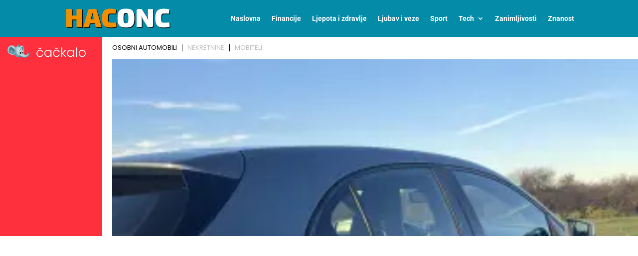

--- FILE ---
content_type: text/html; charset=utf-8
request_url: https://www.google.com/recaptcha/api2/aframe
body_size: 184
content:
<!DOCTYPE HTML><html><head><meta http-equiv="content-type" content="text/html; charset=UTF-8"></head><body><script nonce="b9FOcCkYxhaEBMZum-4P3A">/** Anti-fraud and anti-abuse applications only. See google.com/recaptcha */ try{var clients={'sodar':'https://pagead2.googlesyndication.com/pagead/sodar?'};window.addEventListener("message",function(a){try{if(a.source===window.parent){var b=JSON.parse(a.data);var c=clients[b['id']];if(c){var d=document.createElement('img');d.src=c+b['params']+'&rc='+(localStorage.getItem("rc::a")?sessionStorage.getItem("rc::b"):"");window.document.body.appendChild(d);sessionStorage.setItem("rc::e",parseInt(sessionStorage.getItem("rc::e")||0)+1);localStorage.setItem("rc::h",'1768800527896');}}}catch(b){}});window.parent.postMessage("_grecaptcha_ready", "*");}catch(b){}</script></body></html>

--- FILE ---
content_type: text/css
request_url: https://hac-onc.hr/wp-content/et-cache/142/et-core-unified-cpt-deferred-142.min.css?ver=1767207906
body_size: -100
content:
.et_pb_section_0_tb_body.et_pb_section{padding-top:30px;padding-bottom:30px;background-color:RGBA(0,0,0,0)!important}.et_pb_row_0_tb_body.et_pb_row{margin-top:-4px!important;margin-right:auto!important;margin-left:auto!important}.et_pb_row_0_tb_body,body #page-container .et-db #et-boc .et-l .et_pb_row_0_tb_body.et_pb_row,body.et_pb_pagebuilder_layout.single #page-container #et-boc .et-l .et_pb_row_0_tb_body.et_pb_row,body.et_pb_pagebuilder_layout.single.et_full_width_page #page-container #et-boc .et-l .et_pb_row_0_tb_body.et_pb_row{max-width:1080px}.et_pb_blog_0_tb_body .et_pb_post,.et_pb_blog_0_tb_body .et_pb_post .post-content *{color:#2f2d2e!important}.et_pb_blog_0_tb_body .et_pb_post p{line-height:1.6em}.et_pb_blog_0_tb_body .et_pb_post .post-content,.et_pb_blog_0_tb_body.et_pb_bg_layout_light .et_pb_post .post-content p,.et_pb_blog_0_tb_body.et_pb_bg_layout_dark .et_pb_post .post-content p{font-weight:300;line-height:1.6em}.et_pb_blog_0_tb_body{background-color:RGBA(0,0,0,0)}.et_pb_blog_0_tb_body .et_pb_blog_grid .et_pb_post{border-color:#d9d9d9;background-color:RGBA(0,0,0,0)}.et_pb_blog_0_tb_body article.et_pb_post{box-shadow:0px 12px 18px -6px rgba(0,0,0,0.3)}

--- FILE ---
content_type: image/svg+xml
request_url: https://hac-onc.hr/wp-content/uploads/2022/03/haconc.svg
body_size: 1335
content:
<?xml version="1.0" encoding="utf-8"?>
<!-- Generator: Adobe Illustrator 24.0.2, SVG Export Plug-In . SVG Version: 6.00 Build 0)  -->
<svg version="1.1" id="Layer_1" xmlns="http://www.w3.org/2000/svg" xmlns:xlink="http://www.w3.org/1999/xlink" x="0px" y="0px"
	 viewBox="0 0 319 60" style="enable-background:new 0 0 319 60;" xml:space="preserve">
<style type="text/css">
	.st0{opacity:0.96;}
	.st1{fill:#F18F01;}
	.st2{fill:#FFFFFF;}
</style>
<g>
	<g class="st0">
		<path d="M22.07,3.77v54.51H4.93V3.77H22.07z M36.69,23.36v12.01H21.44V23.36H36.69z M52.96,3.77v54.51H35.82V3.77H52.96z"/>
		<path d="M91.9,3.77c1.37,0,2.58,0.4,3.63,1.19c1.05,0.79,1.76,1.87,2.13,3.24l14.14,50.08H94.35l-8.22-35.47
			c-0.21-1-0.4-2.04-0.55-3.12c-0.16-1.08-0.29-2.12-0.4-3.12h-2.13c-0.11,1-0.24,2.04-0.4,3.12c-0.16,1.08-0.34,2.12-0.55,3.12
			l-8.22,35.47H56.44L70.58,8.19c0.37-1.37,1.08-2.45,2.13-3.24c1.05-0.79,2.26-1.19,3.63-1.19H91.9z M98.62,34.5v12.01H69.63V34.5
			H98.62z"/>
		<path d="M137.72,2.82c2.84,0,5.27,0.08,7.27,0.24c2,0.16,3.83,0.38,5.49,0.67c1.66,0.29,3.38,0.7,5.17,1.22l-1.26,12.48
			c-1.84-0.05-3.55-0.08-5.13-0.08s-3.27-0.01-5.06-0.04c-1.79-0.03-3.95-0.04-6.48-0.04c-1.79,0-3.17,0.38-4.15,1.15
			c-0.98,0.76-1.65,2.13-2.01,4.11c-0.37,1.97-0.55,4.81-0.55,8.49c0,3.69,0.18,6.52,0.55,8.49c0.37,1.97,1.04,3.34,2.01,4.11
			c0.97,0.76,2.36,1.14,4.15,1.14c3.95,0,7.25-0.04,9.91-0.12c2.66-0.08,5.31-0.25,7.94-0.51l1.26,12.48
			c-2.74,0.95-5.54,1.62-8.41,2.01c-2.87,0.39-6.44,0.59-10.7,0.59c-6,0-10.82-0.91-14.46-2.73c-3.63-1.82-6.25-4.78-7.86-8.89
			C113.8,43.5,113,37.97,113,31.02s0.8-12.48,2.41-16.59c1.61-4.11,4.23-7.07,7.86-8.89S131.72,2.82,137.72,2.82z"/>
		<path d="M185.44,2.66c4.69,0,8.65,0.43,11.89,1.3c3.24,0.87,5.86,2.36,7.86,4.46c2,2.11,3.45,4.99,4.34,8.65
			c0.9,3.66,1.34,8.31,1.34,13.94c0,5.58-0.45,10.22-1.34,13.9c-0.9,3.69-2.34,6.58-4.34,8.69c-2,2.11-4.62,3.59-7.86,4.46
			s-7.2,1.3-11.89,1.3c-4.63,0-8.57-0.43-11.81-1.3s-5.86-2.36-7.86-4.46c-2-2.11-3.45-5-4.35-8.69c-0.9-3.69-1.34-8.32-1.34-13.9
			c0-5.63,0.45-10.28,1.34-13.94c0.9-3.66,2.34-6.54,4.35-8.65c2-2.11,4.62-3.59,7.86-4.46C176.87,3.1,180.8,2.66,185.44,2.66z
			 M185.44,15.38c-1.95,0-3.45,0.42-4.5,1.26c-1.05,0.84-1.79,2.4-2.21,4.66c-0.42,2.27-0.63,5.5-0.63,9.72
			c0,4.21,0.21,7.45,0.63,9.72c0.42,2.26,1.16,3.82,2.21,4.66c1.05,0.84,2.55,1.26,4.5,1.26c1.95,0,3.45-0.42,4.5-1.26
			c1.05-0.84,1.79-2.4,2.21-4.66c0.42-2.26,0.63-5.5,0.63-9.72c0-4.21-0.21-7.45-0.63-9.72c-0.42-2.26-1.16-3.82-2.21-4.66
			C188.89,15.8,187.38,15.38,185.44,15.38z"/>
		<path d="M267.67,3.77v48.58c0,3.95-1.97,5.92-5.92,5.92h-6.56c-1.79,0-3.12-0.42-3.99-1.26c-0.87-0.84-1.75-2.08-2.65-3.71
			L236.7,34.58c-0.74-1.37-1.41-2.86-2.01-4.46c-0.61-1.61-1.15-3.23-1.62-4.86h-0.55c0.26,1.63,0.46,3.31,0.59,5.02
			c0.13,1.71,0.2,3.36,0.2,4.94v23.07h-15.8V9.69c0-3.95,1.97-5.92,5.92-5.92h6.56c1.79,0,3.11,0.42,3.95,1.26
			c0.84,0.84,1.74,2.08,2.69,3.71L248,26.6c0.74,1.32,1.46,2.76,2.17,4.34c0.71,1.58,1.38,3.24,2.01,4.98h0.55
			c-0.21-1.69-0.38-3.34-0.51-4.98c-0.13-1.63-0.2-3.26-0.2-4.9l-0.08-22.28H267.67z"/>
		<path d="M298.95,2.82c2.84,0,5.27,0.08,7.27,0.24c2,0.16,3.83,0.38,5.49,0.67c1.66,0.29,3.38,0.7,5.17,1.22l-1.26,12.48
			c-1.84-0.05-3.55-0.08-5.13-0.08s-3.27-0.01-5.06-0.04c-1.79-0.03-3.95-0.04-6.48-0.04c-1.79,0-3.17,0.38-4.15,1.15
			c-0.98,0.76-1.65,2.13-2.01,4.11c-0.37,1.97-0.55,4.81-0.55,8.49c0,3.69,0.18,6.52,0.55,8.49c0.37,1.97,1.04,3.34,2.01,4.11
			c0.97,0.76,2.36,1.14,4.15,1.14c3.95,0,7.25-0.04,9.91-0.12c2.66-0.08,5.3-0.25,7.94-0.51l1.26,12.48
			c-2.74,0.95-5.54,1.62-8.41,2.01c-2.87,0.39-6.44,0.59-10.7,0.59c-6,0-10.82-0.91-14.46-2.73c-3.63-1.82-6.25-4.78-7.86-8.89
			c-1.61-4.11-2.41-9.64-2.41-16.59s0.8-12.48,2.41-16.59c1.61-4.11,4.23-7.07,7.86-8.89C288.13,3.73,292.95,2.82,298.95,2.82z"/>
	</g>
	<g>
		<g>
			<path class="st1" d="M20.07,1.77v54.51H2.93V1.77H20.07z M34.69,21.36v12.01H19.44V21.36H34.69z M50.96,1.77v54.51H33.82V1.77
				H50.96z"/>
			<path class="st1" d="M89.9,1.77c1.37,0,2.58,0.4,3.63,1.19c1.05,0.79,1.76,1.87,2.13,3.24l14.14,50.08H92.35l-8.22-35.47
				c-0.21-1-0.4-2.04-0.55-3.12c-0.16-1.08-0.29-2.12-0.4-3.12h-2.13c-0.11,1-0.24,2.04-0.4,3.12c-0.16,1.08-0.34,2.12-0.55,3.12
				l-8.22,35.47H54.44L68.58,6.19c0.37-1.37,1.08-2.45,2.13-3.24c1.05-0.79,2.26-1.19,3.63-1.19H89.9z M96.62,32.5v12.01H67.63V32.5
				H96.62z"/>
			<path class="st1" d="M135.72,0.82c2.84,0,5.27,0.08,7.27,0.24c2,0.16,3.83,0.38,5.49,0.67c1.66,0.29,3.38,0.7,5.17,1.22
				l-1.26,12.48c-1.84-0.05-3.55-0.08-5.13-0.08s-3.27-0.01-5.06-0.04c-1.79-0.03-3.95-0.04-6.48-0.04c-1.79,0-3.17,0.38-4.15,1.15
				c-0.98,0.76-1.65,2.13-2.01,4.11c-0.37,1.97-0.55,4.81-0.55,8.49c0,3.69,0.18,6.52,0.55,8.49c0.37,1.97,1.04,3.34,2.01,4.11
				c0.97,0.76,2.36,1.14,4.15,1.14c3.95,0,7.25-0.04,9.91-0.12c2.66-0.08,5.31-0.25,7.94-0.51l1.26,12.48
				c-2.74,0.95-5.54,1.62-8.41,2.01c-2.87,0.39-6.44,0.59-10.7,0.59c-6,0-10.82-0.91-14.46-2.73c-3.63-1.82-6.25-4.78-7.86-8.89
				C111.8,41.5,111,35.97,111,29.02s0.8-12.48,2.41-16.59c1.61-4.11,4.23-7.07,7.86-8.89S129.72,0.82,135.72,0.82z"/>
			<path class="st2" d="M183.44,0.66c4.69,0,8.65,0.43,11.89,1.3c3.24,0.87,5.86,2.36,7.86,4.46c2,2.11,3.45,4.99,4.34,8.65
				c0.9,3.66,1.34,8.31,1.34,13.94c0,5.58-0.45,10.22-1.34,13.9c-0.9,3.69-2.34,6.58-4.34,8.69c-2,2.11-4.62,3.59-7.86,4.46
				s-7.2,1.3-11.89,1.3c-4.63,0-8.57-0.43-11.81-1.3s-5.86-2.36-7.86-4.46c-2-2.11-3.45-5-4.35-8.69c-0.9-3.69-1.34-8.32-1.34-13.9
				c0-5.63,0.45-10.28,1.34-13.94c0.9-3.66,2.34-6.54,4.35-8.65c2-2.11,4.62-3.59,7.86-4.46C174.87,1.1,178.8,0.66,183.44,0.66z
				 M183.44,13.38c-1.95,0-3.45,0.42-4.5,1.26c-1.05,0.84-1.79,2.4-2.21,4.66c-0.42,2.27-0.63,5.5-0.63,9.72
				c0,4.21,0.21,7.45,0.63,9.72c0.42,2.26,1.16,3.82,2.21,4.66c1.05,0.84,2.55,1.26,4.5,1.26c1.95,0,3.45-0.42,4.5-1.26
				c1.05-0.84,1.79-2.4,2.21-4.66c0.42-2.26,0.63-5.5,0.63-9.72c0-4.21-0.21-7.45-0.63-9.72c-0.42-2.26-1.16-3.82-2.21-4.66
				C186.89,13.8,185.38,13.38,183.44,13.38z"/>
			<path class="st2" d="M265.67,1.77v48.58c0,3.95-1.97,5.92-5.92,5.92h-6.56c-1.79,0-3.12-0.42-3.99-1.26
				c-0.87-0.84-1.75-2.08-2.65-3.71L234.7,32.58c-0.74-1.37-1.41-2.86-2.01-4.46c-0.61-1.61-1.15-3.23-1.62-4.86h-0.55
				c0.26,1.63,0.46,3.31,0.59,5.02c0.13,1.71,0.2,3.36,0.2,4.94v23.07h-15.8V7.69c0-3.95,1.97-5.92,5.92-5.92h6.56
				c1.79,0,3.11,0.42,3.95,1.26c0.84,0.84,1.74,2.08,2.69,3.71L246,24.6c0.74,1.32,1.46,2.76,2.17,4.34
				c0.71,1.58,1.38,3.24,2.01,4.98h0.55c-0.21-1.69-0.38-3.34-0.51-4.98c-0.13-1.63-0.2-3.26-0.2-4.9l-0.08-22.28H265.67z"/>
			<path class="st2" d="M296.95,0.82c2.84,0,5.27,0.08,7.27,0.24c2,0.16,3.83,0.38,5.49,0.67c1.66,0.29,3.38,0.7,5.17,1.22
				l-1.26,12.48c-1.84-0.05-3.55-0.08-5.13-0.08s-3.27-0.01-5.06-0.04c-1.79-0.03-3.95-0.04-6.48-0.04c-1.79,0-3.17,0.38-4.15,1.15
				c-0.98,0.76-1.65,2.13-2.01,4.11c-0.37,1.97-0.55,4.81-0.55,8.49c0,3.69,0.18,6.52,0.55,8.49c0.37,1.97,1.04,3.34,2.01,4.11
				c0.97,0.76,2.36,1.14,4.15,1.14c3.95,0,7.25-0.04,9.91-0.12c2.66-0.08,5.3-0.25,7.94-0.51l1.26,12.48
				c-2.74,0.95-5.54,1.62-8.41,2.01c-2.87,0.39-6.44,0.59-10.7,0.59c-6,0-10.82-0.91-14.46-2.73c-3.63-1.82-6.25-4.78-7.86-8.89
				c-1.61-4.11-2.41-9.64-2.41-16.59s0.8-12.48,2.41-16.59c1.61-4.11,4.23-7.07,7.86-8.89C286.13,1.73,290.95,0.82,296.95,0.82z"/>
		</g>
	</g>
</g>
</svg>


--- FILE ---
content_type: image/svg+xml
request_url: https://hac-onc.hr/wp-content/uploads/2022/03/haconc.svg
body_size: 1264
content:
<?xml version="1.0" encoding="utf-8"?>
<!-- Generator: Adobe Illustrator 24.0.2, SVG Export Plug-In . SVG Version: 6.00 Build 0)  -->
<svg version="1.1" id="Layer_1" xmlns="http://www.w3.org/2000/svg" xmlns:xlink="http://www.w3.org/1999/xlink" x="0px" y="0px"
	 viewBox="0 0 319 60" style="enable-background:new 0 0 319 60;" xml:space="preserve">
<style type="text/css">
	.st0{opacity:0.96;}
	.st1{fill:#F18F01;}
	.st2{fill:#FFFFFF;}
</style>
<g>
	<g class="st0">
		<path d="M22.07,3.77v54.51H4.93V3.77H22.07z M36.69,23.36v12.01H21.44V23.36H36.69z M52.96,3.77v54.51H35.82V3.77H52.96z"/>
		<path d="M91.9,3.77c1.37,0,2.58,0.4,3.63,1.19c1.05,0.79,1.76,1.87,2.13,3.24l14.14,50.08H94.35l-8.22-35.47
			c-0.21-1-0.4-2.04-0.55-3.12c-0.16-1.08-0.29-2.12-0.4-3.12h-2.13c-0.11,1-0.24,2.04-0.4,3.12c-0.16,1.08-0.34,2.12-0.55,3.12
			l-8.22,35.47H56.44L70.58,8.19c0.37-1.37,1.08-2.45,2.13-3.24c1.05-0.79,2.26-1.19,3.63-1.19H91.9z M98.62,34.5v12.01H69.63V34.5
			H98.62z"/>
		<path d="M137.72,2.82c2.84,0,5.27,0.08,7.27,0.24c2,0.16,3.83,0.38,5.49,0.67c1.66,0.29,3.38,0.7,5.17,1.22l-1.26,12.48
			c-1.84-0.05-3.55-0.08-5.13-0.08s-3.27-0.01-5.06-0.04c-1.79-0.03-3.95-0.04-6.48-0.04c-1.79,0-3.17,0.38-4.15,1.15
			c-0.98,0.76-1.65,2.13-2.01,4.11c-0.37,1.97-0.55,4.81-0.55,8.49c0,3.69,0.18,6.52,0.55,8.49c0.37,1.97,1.04,3.34,2.01,4.11
			c0.97,0.76,2.36,1.14,4.15,1.14c3.95,0,7.25-0.04,9.91-0.12c2.66-0.08,5.31-0.25,7.94-0.51l1.26,12.48
			c-2.74,0.95-5.54,1.62-8.41,2.01c-2.87,0.39-6.44,0.59-10.7,0.59c-6,0-10.82-0.91-14.46-2.73c-3.63-1.82-6.25-4.78-7.86-8.89
			C113.8,43.5,113,37.97,113,31.02s0.8-12.48,2.41-16.59c1.61-4.11,4.23-7.07,7.86-8.89S131.72,2.82,137.72,2.82z"/>
		<path d="M185.44,2.66c4.69,0,8.65,0.43,11.89,1.3c3.24,0.87,5.86,2.36,7.86,4.46c2,2.11,3.45,4.99,4.34,8.65
			c0.9,3.66,1.34,8.31,1.34,13.94c0,5.58-0.45,10.22-1.34,13.9c-0.9,3.69-2.34,6.58-4.34,8.69c-2,2.11-4.62,3.59-7.86,4.46
			s-7.2,1.3-11.89,1.3c-4.63,0-8.57-0.43-11.81-1.3s-5.86-2.36-7.86-4.46c-2-2.11-3.45-5-4.35-8.69c-0.9-3.69-1.34-8.32-1.34-13.9
			c0-5.63,0.45-10.28,1.34-13.94c0.9-3.66,2.34-6.54,4.35-8.65c2-2.11,4.62-3.59,7.86-4.46C176.87,3.1,180.8,2.66,185.44,2.66z
			 M185.44,15.38c-1.95,0-3.45,0.42-4.5,1.26c-1.05,0.84-1.79,2.4-2.21,4.66c-0.42,2.27-0.63,5.5-0.63,9.72
			c0,4.21,0.21,7.45,0.63,9.72c0.42,2.26,1.16,3.82,2.21,4.66c1.05,0.84,2.55,1.26,4.5,1.26c1.95,0,3.45-0.42,4.5-1.26
			c1.05-0.84,1.79-2.4,2.21-4.66c0.42-2.26,0.63-5.5,0.63-9.72c0-4.21-0.21-7.45-0.63-9.72c-0.42-2.26-1.16-3.82-2.21-4.66
			C188.89,15.8,187.38,15.38,185.44,15.38z"/>
		<path d="M267.67,3.77v48.58c0,3.95-1.97,5.92-5.92,5.92h-6.56c-1.79,0-3.12-0.42-3.99-1.26c-0.87-0.84-1.75-2.08-2.65-3.71
			L236.7,34.58c-0.74-1.37-1.41-2.86-2.01-4.46c-0.61-1.61-1.15-3.23-1.62-4.86h-0.55c0.26,1.63,0.46,3.31,0.59,5.02
			c0.13,1.71,0.2,3.36,0.2,4.94v23.07h-15.8V9.69c0-3.95,1.97-5.92,5.92-5.92h6.56c1.79,0,3.11,0.42,3.95,1.26
			c0.84,0.84,1.74,2.08,2.69,3.71L248,26.6c0.74,1.32,1.46,2.76,2.17,4.34c0.71,1.58,1.38,3.24,2.01,4.98h0.55
			c-0.21-1.69-0.38-3.34-0.51-4.98c-0.13-1.63-0.2-3.26-0.2-4.9l-0.08-22.28H267.67z"/>
		<path d="M298.95,2.82c2.84,0,5.27,0.08,7.27,0.24c2,0.16,3.83,0.38,5.49,0.67c1.66,0.29,3.38,0.7,5.17,1.22l-1.26,12.48
			c-1.84-0.05-3.55-0.08-5.13-0.08s-3.27-0.01-5.06-0.04c-1.79-0.03-3.95-0.04-6.48-0.04c-1.79,0-3.17,0.38-4.15,1.15
			c-0.98,0.76-1.65,2.13-2.01,4.11c-0.37,1.97-0.55,4.81-0.55,8.49c0,3.69,0.18,6.52,0.55,8.49c0.37,1.97,1.04,3.34,2.01,4.11
			c0.97,0.76,2.36,1.14,4.15,1.14c3.95,0,7.25-0.04,9.91-0.12c2.66-0.08,5.3-0.25,7.94-0.51l1.26,12.48
			c-2.74,0.95-5.54,1.62-8.41,2.01c-2.87,0.39-6.44,0.59-10.7,0.59c-6,0-10.82-0.91-14.46-2.73c-3.63-1.82-6.25-4.78-7.86-8.89
			c-1.61-4.11-2.41-9.64-2.41-16.59s0.8-12.48,2.41-16.59c1.61-4.11,4.23-7.07,7.86-8.89C288.13,3.73,292.95,2.82,298.95,2.82z"/>
	</g>
	<g>
		<g>
			<path class="st1" d="M20.07,1.77v54.51H2.93V1.77H20.07z M34.69,21.36v12.01H19.44V21.36H34.69z M50.96,1.77v54.51H33.82V1.77
				H50.96z"/>
			<path class="st1" d="M89.9,1.77c1.37,0,2.58,0.4,3.63,1.19c1.05,0.79,1.76,1.87,2.13,3.24l14.14,50.08H92.35l-8.22-35.47
				c-0.21-1-0.4-2.04-0.55-3.12c-0.16-1.08-0.29-2.12-0.4-3.12h-2.13c-0.11,1-0.24,2.04-0.4,3.12c-0.16,1.08-0.34,2.12-0.55,3.12
				l-8.22,35.47H54.44L68.58,6.19c0.37-1.37,1.08-2.45,2.13-3.24c1.05-0.79,2.26-1.19,3.63-1.19H89.9z M96.62,32.5v12.01H67.63V32.5
				H96.62z"/>
			<path class="st1" d="M135.72,0.82c2.84,0,5.27,0.08,7.27,0.24c2,0.16,3.83,0.38,5.49,0.67c1.66,0.29,3.38,0.7,5.17,1.22
				l-1.26,12.48c-1.84-0.05-3.55-0.08-5.13-0.08s-3.27-0.01-5.06-0.04c-1.79-0.03-3.95-0.04-6.48-0.04c-1.79,0-3.17,0.38-4.15,1.15
				c-0.98,0.76-1.65,2.13-2.01,4.11c-0.37,1.97-0.55,4.81-0.55,8.49c0,3.69,0.18,6.52,0.55,8.49c0.37,1.97,1.04,3.34,2.01,4.11
				c0.97,0.76,2.36,1.14,4.15,1.14c3.95,0,7.25-0.04,9.91-0.12c2.66-0.08,5.31-0.25,7.94-0.51l1.26,12.48
				c-2.74,0.95-5.54,1.62-8.41,2.01c-2.87,0.39-6.44,0.59-10.7,0.59c-6,0-10.82-0.91-14.46-2.73c-3.63-1.82-6.25-4.78-7.86-8.89
				C111.8,41.5,111,35.97,111,29.02s0.8-12.48,2.41-16.59c1.61-4.11,4.23-7.07,7.86-8.89S129.72,0.82,135.72,0.82z"/>
			<path class="st2" d="M183.44,0.66c4.69,0,8.65,0.43,11.89,1.3c3.24,0.87,5.86,2.36,7.86,4.46c2,2.11,3.45,4.99,4.34,8.65
				c0.9,3.66,1.34,8.31,1.34,13.94c0,5.58-0.45,10.22-1.34,13.9c-0.9,3.69-2.34,6.58-4.34,8.69c-2,2.11-4.62,3.59-7.86,4.46
				s-7.2,1.3-11.89,1.3c-4.63,0-8.57-0.43-11.81-1.3s-5.86-2.36-7.86-4.46c-2-2.11-3.45-5-4.35-8.69c-0.9-3.69-1.34-8.32-1.34-13.9
				c0-5.63,0.45-10.28,1.34-13.94c0.9-3.66,2.34-6.54,4.35-8.65c2-2.11,4.62-3.59,7.86-4.46C174.87,1.1,178.8,0.66,183.44,0.66z
				 M183.44,13.38c-1.95,0-3.45,0.42-4.5,1.26c-1.05,0.84-1.79,2.4-2.21,4.66c-0.42,2.27-0.63,5.5-0.63,9.72
				c0,4.21,0.21,7.45,0.63,9.72c0.42,2.26,1.16,3.82,2.21,4.66c1.05,0.84,2.55,1.26,4.5,1.26c1.95,0,3.45-0.42,4.5-1.26
				c1.05-0.84,1.79-2.4,2.21-4.66c0.42-2.26,0.63-5.5,0.63-9.72c0-4.21-0.21-7.45-0.63-9.72c-0.42-2.26-1.16-3.82-2.21-4.66
				C186.89,13.8,185.38,13.38,183.44,13.38z"/>
			<path class="st2" d="M265.67,1.77v48.58c0,3.95-1.97,5.92-5.92,5.92h-6.56c-1.79,0-3.12-0.42-3.99-1.26
				c-0.87-0.84-1.75-2.08-2.65-3.71L234.7,32.58c-0.74-1.37-1.41-2.86-2.01-4.46c-0.61-1.61-1.15-3.23-1.62-4.86h-0.55
				c0.26,1.63,0.46,3.31,0.59,5.02c0.13,1.71,0.2,3.36,0.2,4.94v23.07h-15.8V7.69c0-3.95,1.97-5.92,5.92-5.92h6.56
				c1.79,0,3.11,0.42,3.95,1.26c0.84,0.84,1.74,2.08,2.69,3.71L246,24.6c0.74,1.32,1.46,2.76,2.17,4.34
				c0.71,1.58,1.38,3.24,2.01,4.98h0.55c-0.21-1.69-0.38-3.34-0.51-4.98c-0.13-1.63-0.2-3.26-0.2-4.9l-0.08-22.28H265.67z"/>
			<path class="st2" d="M296.95,0.82c2.84,0,5.27,0.08,7.27,0.24c2,0.16,3.83,0.38,5.49,0.67c1.66,0.29,3.38,0.7,5.17,1.22
				l-1.26,12.48c-1.84-0.05-3.55-0.08-5.13-0.08s-3.27-0.01-5.06-0.04c-1.79-0.03-3.95-0.04-6.48-0.04c-1.79,0-3.17,0.38-4.15,1.15
				c-0.98,0.76-1.65,2.13-2.01,4.11c-0.37,1.97-0.55,4.81-0.55,8.49c0,3.69,0.18,6.52,0.55,8.49c0.37,1.97,1.04,3.34,2.01,4.11
				c0.97,0.76,2.36,1.14,4.15,1.14c3.95,0,7.25-0.04,9.91-0.12c2.66-0.08,5.3-0.25,7.94-0.51l1.26,12.48
				c-2.74,0.95-5.54,1.62-8.41,2.01c-2.87,0.39-6.44,0.59-10.7,0.59c-6,0-10.82-0.91-14.46-2.73c-3.63-1.82-6.25-4.78-7.86-8.89
				c-1.61-4.11-2.41-9.64-2.41-16.59s0.8-12.48,2.41-16.59c1.61-4.11,4.23-7.07,7.86-8.89C286.13,1.73,290.95,0.82,296.95,0.82z"/>
		</g>
	</g>
</g>
</svg>
